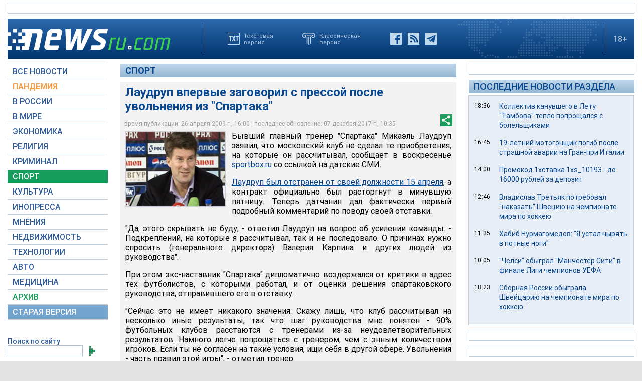

--- FILE ---
content_type: text/html; charset=utf-8
request_url: https://www.google.com/recaptcha/api2/aframe
body_size: 267
content:
<!DOCTYPE HTML><html><head><meta http-equiv="content-type" content="text/html; charset=UTF-8"></head><body><script nonce="muyx4oDS85umGffOUwtd6Q">/** Anti-fraud and anti-abuse applications only. See google.com/recaptcha */ try{var clients={'sodar':'https://pagead2.googlesyndication.com/pagead/sodar?'};window.addEventListener("message",function(a){try{if(a.source===window.parent){var b=JSON.parse(a.data);var c=clients[b['id']];if(c){var d=document.createElement('img');d.src=c+b['params']+'&rc='+(localStorage.getItem("rc::a")?sessionStorage.getItem("rc::b"):"");window.document.body.appendChild(d);sessionStorage.setItem("rc::e",parseInt(sessionStorage.getItem("rc::e")||0)+1);localStorage.setItem("rc::h",'1769223377586');}}}catch(b){}});window.parent.postMessage("_grecaptcha_ready", "*");}catch(b){}</script></body></html>